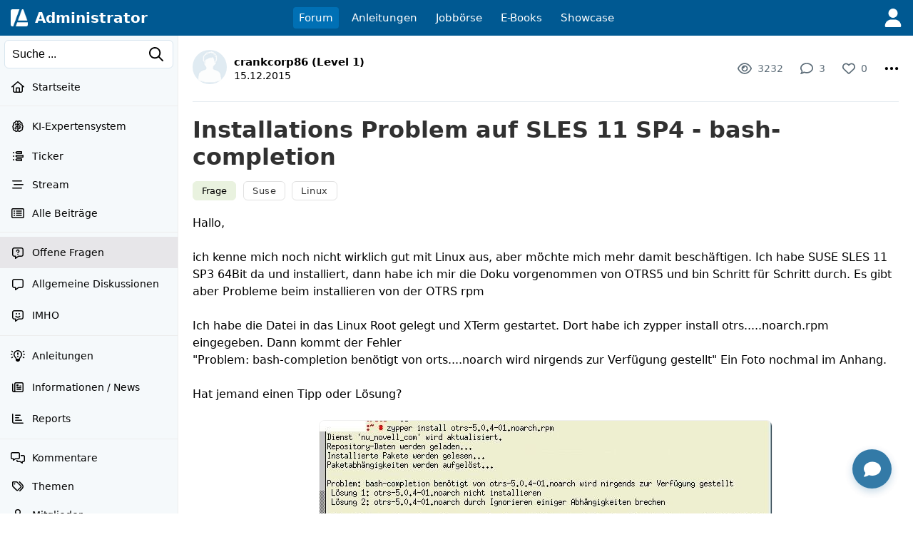

--- FILE ---
content_type: text/html; charset=utf-8
request_url: https://www.google.com/recaptcha/api2/aframe
body_size: 267
content:
<!DOCTYPE HTML><html><head><meta http-equiv="content-type" content="text/html; charset=UTF-8"></head><body><script nonce="K7BHPaeyLiXkUxpmqvn94A">/** Anti-fraud and anti-abuse applications only. See google.com/recaptcha */ try{var clients={'sodar':'https://pagead2.googlesyndication.com/pagead/sodar?'};window.addEventListener("message",function(a){try{if(a.source===window.parent){var b=JSON.parse(a.data);var c=clients[b['id']];if(c){var d=document.createElement('img');d.src=c+b['params']+'&rc='+(localStorage.getItem("rc::a")?sessionStorage.getItem("rc::b"):"");window.document.body.appendChild(d);sessionStorage.setItem("rc::e",parseInt(sessionStorage.getItem("rc::e")||0)+1);localStorage.setItem("rc::h",'1769010801719');}}}catch(b){}});window.parent.postMessage("_grecaptcha_ready", "*");}catch(b){}</script></body></html>

--- FILE ---
content_type: application/javascript; charset=utf-8
request_url: https://fundingchoicesmessages.google.com/f/AGSKWxWJtcaDHnB9yOuupD6WTcuSCSgydbTXV2gREyGwPlvpAMIbVUAVCCfGZzpx8dhuqxA3hwg1rG2DeZxjQvQhpfK9sRzChRCMa_Bvka3Rqs3U5_JmOY5jJOlXjqMQf9S7krrAv42G9g==?fccs=W251bGwsbnVsbCxudWxsLG51bGwsbnVsbCxudWxsLFsxNzY5MDEwNzk5LDEwMDAwMDAwMF0sbnVsbCxudWxsLG51bGwsW251bGwsWzddXSwiaHR0cHM6Ly9hZG1pbmlzdHJhdG9yLmRlL2ZvcnVtL2luc3RhbGxhdGlvbnMtcHJvYmxlbS1hdWYtc2xlcy0xMS1zcDQtYmFzaC1jb21wbGV0aW9uLTI5MDkyMC5odG1sIixudWxsLFtbOCwiOW9FQlItNW1xcW8iXSxbOSwiZW4tVVMiXSxbMTksIjIiXSxbMTcsIlswXSJdLFsyNCwiIl0sWzI5LCJmYWxzZSJdXV0
body_size: -214
content:
if (typeof __googlefc.fcKernelManager.run === 'function') {"use strict";this.default_ContributorServingResponseClientJs=this.default_ContributorServingResponseClientJs||{};(function(_){var window=this;
try{
var QH=function(a){this.A=_.t(a)};_.u(QH,_.J);var RH=_.ed(QH);var SH=function(a,b,c){this.B=a;this.params=b;this.j=c;this.l=_.F(this.params,4);this.o=new _.dh(this.B.document,_.O(this.params,3),new _.Qg(_.Qk(this.j)))};SH.prototype.run=function(){if(_.P(this.params,10)){var a=this.o;var b=_.eh(a);b=_.Od(b,4);_.ih(a,b)}a=_.Rk(this.j)?_.be(_.Rk(this.j)):new _.de;_.ee(a,9);_.F(a,4)!==1&&_.G(a,4,this.l===2||this.l===3?1:2);_.Fg(this.params,5)&&(b=_.O(this.params,5),_.hg(a,6,b));return a};var TH=function(){};TH.prototype.run=function(a,b){var c,d;return _.v(function(e){c=RH(b);d=(new SH(a,c,_.A(c,_.Pk,2))).run();return e.return({ia:_.L(d)})})};_.Tk(8,new TH);
}catch(e){_._DumpException(e)}
}).call(this,this.default_ContributorServingResponseClientJs);
// Google Inc.

//# sourceURL=/_/mss/boq-content-ads-contributor/_/js/k=boq-content-ads-contributor.ContributorServingResponseClientJs.en_US.9oEBR-5mqqo.es5.O/d=1/exm=kernel_loader,loader_js_executable/ed=1/rs=AJlcJMwtVrnwsvCgvFVyuqXAo8GMo9641A/m=web_iab_tcf_v2_signal_executable
__googlefc.fcKernelManager.run('\x5b\x5b\x5b8,\x22\x5bnull,\x5b\x5bnull,null,null,\\\x22https:\/\/fundingchoicesmessages.google.com\/f\/AGSKWxVl9sXeqCwmyJNJx_XhV_r2mfJLi4FgncyGXiVKWvG63qXJY7Dd1SnsYbsHcP6NWRRIXxbXEG-Ofb9DuZTHtOOtBL1fYGp45PwuKPxocKy_yyKgY8OkThMXxHTklw9N0r8eHwGx_A\\\\u003d\\\\u003d\\\x22\x5d,null,null,\x5bnull,null,null,\\\x22https:\/\/fundingchoicesmessages.google.com\/el\/AGSKWxXpXVxUCh-iaXgRfAOKGc6Z8mBFDwfcwYtZllHomvelbfJqftqVdgFgDs2K5xoKCwtACxDu13Ga8mWEjw7KF7cO5tLpT--Gxp26ySwgqX0xBVPMq3RLr0OLUPRw9A1u4Sq6_wnP0w\\\\u003d\\\\u003d\\\x22\x5d,null,\x5bnull,\x5b7\x5d\x5d\x5d,\\\x22administrator.de\\\x22,1,\\\x22en\\\x22,null,null,null,null,1\x5d\x22\x5d\x5d,\x5bnull,null,null,\x22https:\/\/fundingchoicesmessages.google.com\/f\/AGSKWxWTZltdOvsuKGUxiJ6V5Svyxoe6Pg9cu74qqhkTEgz6GoLmN1CjnCu8jBq1M9tNOqPd7vkLg-ccHx5LgL16R8VFObBAkk2FcghPRN4IzIqfDnv-tMDehJkEBl9GeCQxbzxcSPdMKA\\u003d\\u003d\x22\x5d\x5d');}

--- FILE ---
content_type: application/javascript; charset=utf-8
request_url: https://fundingchoicesmessages.google.com/f/AGSKWxW6L0CDaCAONLP-6BbV-igLKu-kuX5ZVvS-Yko9jteAM6uDakD0zgt-_QpfIhFMZr46cDR8uVhoy2CcbBMqGo_rZsYFERby4l3FCjukgkc7txRy_3inpT6pYAc3zJ8Cs5_GfEbbOE3jSBuRi3-BhkSKQtt7wNgeJEbn39BcsL8JEZBa0zvrHXgY0Jm1/__ad_size./ads_r./search/ads?/advert36._affiliate_ad.
body_size: -1292
content:
window['f4263601-2eb3-4bd7-ab1e-c07ec01e34fc'] = true;